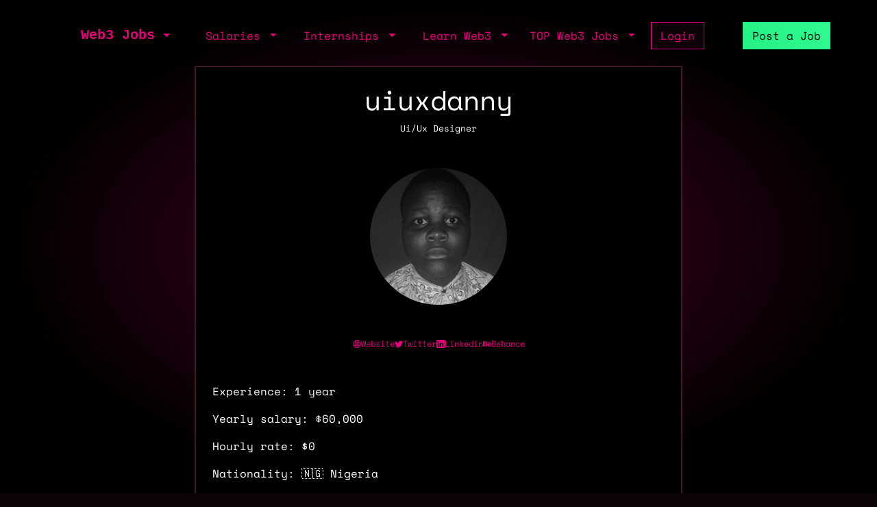

--- FILE ---
content_type: text/html; charset=utf-8
request_url: https://web3.career/@uiuxdanny
body_size: 3152
content:
<!DOCTYPE html> <html lang=en-GB class=h-100> <head> <title>Web3 Designer in Nigeria: @uiuxdanny | Web3 Jobs</title> <meta name=description content="Hire Designer based in Nigeria with 1 year of experience in a Graphic Designer, Design. Learn more about @uiuxdanny work"> <meta content='width=device-width, initial-scale=1.0, maximum-scale=2.0' name=viewport /> <meta property="og:title" content="Web3 Designer in Nigeria: @uiuxdanny | Web3 Jobs"> <meta property="og:site_name" content="Web3 Jobs"> <meta property="og:description" content="Hire Designer based in Nigeria with 1 year of experience in a Graphic Designer, Design. Learn more about @uiuxdanny work"> <meta property="og:image" content="https://sh.web3.career/image.png?user_id=uiuxdanny"> <meta property="og:url" content="https://web3.career/@uiuxdanny"> <meta name="twitter:title" content="Web3 Designer in Nigeria: @uiuxdanny | Web3 Jobs"> <meta name="twitter:description" content="Hire Designer based in Nigeria with 1 year of experience in a Graphic Designer, Design. Learn more about @uiuxdanny work"> <meta name="twitter:domain" content="web3.career"> <meta name="twitter:card" content=summary_large_image> <meta name="twitter:image:src" content="https://sh.web3.career/image.png?user_id=uiuxdanny"> <meta name="msvalidate.01" content=23C526EA5B0F4AD28B04A1E6BDF68FEF /> <meta name=publish_date content=""> <meta charset=utf-8> <link rel="shortcut icon" href="https://web3.career/favicon1.png" type="image/x-icon"> <link rel=icon href="https://web3.career/favicon1.png" type="image/x-icon"> <link rel=canonical href="https://web3.career/@uiuxdanny"/> <link rel=preload href="/font/spacemonofont400.woff2" as=font type="font/woff2" crossorigin=anonymous> <link rel=preload href="/font/spacemonofont700.woff2" as=font type="font/woff2" crossorigin=anonymous> <meta name=csrf-param content=authenticity_token /> <meta name=csrf-token content=TF473GH-R_GMxj1mpE0Lh6fM2H8Erplaq7FKrGZ4AwtHMiRGfvlPHICQ5AZ9OFrG9nsRJJ7DBTT2OoYe_5179A /> <link rel=stylesheet media=all href="/assets/application-86381334a720e7320557e33148f6e95648feb7f9da8e09181fde32f2748ce244.css"/> <script src="/packs/js/application-0f60a6bbf2f21bf25d14.js" data-turbolinks-track=reload async=async data-cfasync=false></script> <script src="/packs/js/importcontrollers-0894f84ec0f38fe2bb2b.js" data-turbolinks-track=reload async=async data-cfasync=false></script> <script src="/packs/js/importbootstrap-c9d48c4375e33bef5d54.js" data-turbolinks-track=reload async=async data-cfasync=false></script> <script async data-turbo-track=reload src="/javascript/ga.js"></script> </head> <body style="overflow-x: hidden;" class="d-flex flex-column h-100"> <main class=flex-shrink-0 style="background-color: #000000ad"> <div style="max-width: 1100px" class="mx-auto px-md-3 mt-1 mt-md-4 mx-auto"> <nav class="navbar navbar-expand-md mb-0 mb-md-3" style="z-index: 999999999"> <div class=container-fluid> <a style="white-space: nowrap;" class="my-btn my-btn-primary-reserve-mini ms-auto d-inline-block d-md-none" data-turbo=false href="/post-web3-job">Post Job</a> <a class="navbar-brand fw-bold ft-5 align-middle font-monospace neonText ms-auto me-md-auto" href="/">Web3 Jobs</a> <div class="navbar-collapse me-4 d-none d-md-block" id=navbarNavDarkDropdown> <ul class=navbar-nav> <li class="nav-item dropdown"> <a aria-label="open the main menu" class="nav-link dropdown-toggle" href="#" role=button data-bs-toggle=dropdown aria-expanded=false> </a> <ul class="dropdown-menu dropdown-menu-dark" aria-labelledby=navbarDarkDropdownMenuLink6> <li><a class=dropdown-item data-turbo=false href="/">Home</a></li> <div class=dropdown-divider></div> <li><a class=dropdown-item data-turbo=false href="/users/sign_in">Login</a></li> <li><a class=dropdown-item data-turbo=false href="/users/sign_up">Create a Profile</a></li> <div class=dropdown-divider></div> <li><a class=dropdown-item data-turbo=false href="/hire">Hire</a></li> <div class=dropdown-divider></div> <li><a class=dropdown-item data-turbo=false href="/web3-jobs-api">API</a></li> <div class=dropdown-divider></div> <li><a class=dropdown-item data-turbo=false href="/ads">Advertise</a></li> <li><a class=dropdown-item data-turbo=false href="/post-web3-job/bundle">Buy a Bundle</a></li> <li><a class=dropdown-item data-turbo=false href="/post-web3-job">Post a Job</a></li> </ul> </li> </ul> </div> </div> <div class="d-none d-md-flex align-middle"> <div class="navbar-collapse me-4" id=navbarNavDarkDropdown> <ul class=navbar-nav> <li class="nav-item dropdown"> <a class="nav-link dropdown-toggle" href="#" role=button data-bs-toggle=dropdown aria-expanded=false> Salaries </a> <ul class="dropdown-menu dropdown-menu-dark" aria-labelledby=navbarDarkDropdownMenuLink7> <li><a class=dropdown-item href="/web3-salaries">Developer Salaries</a></li> <li><a class=dropdown-item href="/web3-non-tech-salaries">Non-Tech Salaries</a></li> <li><a class=dropdown-item href="/highest-paying-web3-jobs">Highest Paying Web3 Jobs</a></li> <li><a class=dropdown-item href="/web3-salaries/solana-vs-ethereum">Solana vs Ethereum Salary</a></li> </ul> </li> </ul> </div> <div class="navbar-collapse me-4" id=navbarNavDarkDropdown> <ul class=navbar-nav> <li class="nav-item dropdown"> <a class="nav-link dropdown-toggle" href="#" id=navbarDarkDropdownMenuLink3 role=button data-bs-toggle=dropdown aria-expanded=false> Internships </a> <ul class="dropdown-menu dropdown-menu-dark" aria-labelledby=navbarDarkDropdownMenuLink4> <li> <a class=dropdown-item style="white-space: nowrap;" href="/top-web3-internships">TOP Web3 Internships</a> </li> <li> <a class=dropdown-item style="white-space: nowrap;" href="/intern-jobs">Web3 Internships</a> </li> <li> <a class=dropdown-item style="white-space: nowrap;" href="/dev+entry-level-jobs">Entry Developer Jobs</a> </li> <li> <a class=dropdown-item style="white-space: nowrap;" href="/non-tech+entry-level-jobs">Entry Non-tech Jobs</a> </li> <li> <a class=dropdown-item style="white-space: nowrap;" href="/design+entry-level-jobs">Entry Designer Jobs</a> </li> </ul> </li> </ul> </div> <div class="navbar-nav m-auto" id=navbarNavDarkDropdown2> <a class="me-4 d-inline d-md-none me-3" href="/learn-web3">Learn</a> </div> </div> <div class="d-none d-lg-flex"> <div class="navbar-collapse me-3" id=navbarNavDarkDropdown> <ul class=navbar-nav> <li class="nav-item dropdown"> <a class="nav-link dropdown-toggle" href="#" id=navbarDarkDropdownMenuLink5 role=button data-bs-toggle=dropdown aria-expanded=false> Learn Web3 </a> <ul class="dropdown-menu dropdown-menu-dark" aria-labelledby=navbarDarkDropdownMenuLink8> <li> <a class=dropdown-item style="white-space: nowrap;" href="/learn-web3">Learn Web3</a> </li> <li> <a class=dropdown-item style="white-space: nowrap;" href="/learn-web3/all">All</a> </li> <li> <a class=dropdown-item style="white-space: nowrap;" href="/learn-web3/article">Articles</a> </li> <li> <a class=dropdown-item style="white-space: nowrap;" href="/learn-web3/book">Books</a> </li> <li> <a class=dropdown-item style="white-space: nowrap;" href="/learn-web3/bootcamp">Bootcamps</a> </li> <li> <a class=dropdown-item style="white-space: nowrap;" href="/learn-web3/challenge">Challenges</a> </li> <li> <a class=dropdown-item style="white-space: nowrap;" href="/learn-web3/course">Courses</a> </li> <li> <a class=dropdown-item style="white-space: nowrap;" href="/learn-web3/interview">Interviews</a> </li> <li> <a class=dropdown-item style="white-space: nowrap;" href="/learn-web3/news">Newss</a> </li> <li> <a class=dropdown-item style="white-space: nowrap;" href="/learn-web3/open-source">Open Sources</a> </li> <li> <a class=dropdown-item style="white-space: nowrap;" href="/learn-web3/tutorial">Tutorials</a> </li> <li> <a class=dropdown-item style="white-space: nowrap;" href="/learn-web3/video">Videos</a> </li> <li> <a class=dropdown-item style="white-space: nowrap;" href="/learn-web3/whitepaper">Whitepapers</a> </li> <li> <a class=dropdown-item style="white-space: nowrap;" href="/learn-web3/beginner">Beginner</a> </li> <li> <a class=dropdown-item style="white-space: nowrap;" href="/learn-web3/intermediate">Intermediate</a> </li> <li> <a class=dropdown-item style="white-space: nowrap;" href="/learn-web3/advanced">Advanced</a> </li> </ul> </li> </ul> </div> </div> <div class="d-none d-lg-flex"> <div class="navbar-collapse me-3" id=navbarNavDarkDropdown> <ul class=navbar-nav> <li class="nav-item dropdown"> <a class="nav-link dropdown-toggle" href="#" id=navbarDarkDropdownMenuLink9 role=button data-bs-toggle=dropdown aria-expanded=false> TOP Web3 Jobs </a> <ul class="dropdown-menu dropdown-menu-dark" aria-labelledby=navbarDarkDropdownMenuLink8> <li> <a class=dropdown-item style="white-space: nowrap;" href="/highest-paid-developer-jobs">Highest Paid Developers Jobs</a> </li> <li> <a class=dropdown-item style="white-space: nowrap;" href="/highest-paid-non-tech-jobs">Highest Paid Non-Tech Jobs</a> </li> <li> <a class=dropdown-item style="white-space: nowrap;" href="/highest-paid-designers-jobs">Highest Paid Designers Jobs</a> </li> <li class=mt-3> <a class=dropdown-item style="white-space: nowrap;" href="/top-web3-jobs">Top Web3 Jobs</a> </li> <li class=""> <a class=dropdown-item style="white-space: nowrap;" href="/most-popular-developer-jobs">Most Popular Developer Jobs</a> </li> <li> <a class=dropdown-item style="white-space: nowrap;" href="/most-popular-non-tech-jobs">Most Popular Non-Tech Jobs</a> </li> <li> <a class=dropdown-item style="white-space: nowrap;" href="/most-popular-designers-jobs">Most Popular Designer Jobs</a> </li> <div class=dropdown-divider></div> <li> <a class=dropdown-item style="white-space: nowrap;" href="/web3-companies/top-growing">TOP Growing Web3 Companies</a> </li> <li> <a class=dropdown-item style="white-space: nowrap;" href="/web3-companies">Web3 Companies</a> </li> </ul> </li> </ul> </div> </div> <a class="my-btn my-btn-primary me-5 d-none d-md-block" style="white-space: nowrap;" href="/users/sign_in"> Login </a> <a style="white-space: nowrap;" class="my-btn my-btn-primary-reserve d-none d-md-inline ms-0 ms-lg-2" data-turbo=false href="/post-web3-job">Post a Job </a> <div> <ul class=navbar-nav> </ul> </div> </nav> <div class=row> <div class="col-12 col-md-8 offset-lg-2 bg-black p-2 p-md-4 my-border-secondary text-center"> <div class=text-end> </div> <div class="d-flex justify-content-center gap-2 align-items-center"> <h1 class="">uiuxdanny</h1> </div> <div class=mb-5> <p style="font-size: 13px;" class="flex-fill align-self-center">Ui/Ux Designer</p> </div> <div class="text-start mb-5"> <div class=text-center> <img class=rounded-circle style="width: 200px; height: 200px; -webkit-filter: grayscale(100%); filter: grayscale(100%);" src="https://web3.career/rails/active_storage/representations/proxy/eyJfcmFpbHMiOnsibWVzc2FnZSI6IkJBaHBBdlJhIiwiZXhwIjpudWxsLCJwdXIiOiJibG9iX2lkIn19--5467ef65c81ee7cd0d2425bd0312061f1fd4bdb2/[base64]/passport.jpg"/> <div class="d-flex justify-content-center my-5 gap-3"> <a style="color: #e6007a; font-size: 12px" alt=website target=_blank rel="nofollow noopener noreferrer" href="https://behance.net/uiuxdanny" class=""> <div class="d-flex align-items-center gap-1 gap-md-2"> <div class="myicon " style="background: #e6007a; -webkit-mask-image: url(/icons/website.svg); height: 12px; width: 12px"></div> <span class="d-none d-md-inline-block">Website</span> </div> </a> <a style="color: #e6007a; font-size: 12px" alt=twitter target=_blank rel="nofollow noopener noreferrer" href="https://twitter.com/Uiuxdanny" class=""> <div class="d-flex align-items-center gap-1 gap-md-2"> <div class="myicon " style="background: #e6007a; -webkit-mask-image: url(/icons/twitter.svg); height: 12px; width: 12px"></div> <span class="d-none d-md-inline-block">Twitter</span> </div> </a> <a style="color: #e6007a; font-size: 12px" alt=linkedin target=_blank rel="nofollow noopener noreferrer" href="https://linkedin.com/in/Osazee Ekhator" class=""> <div class="d-flex align-items-center gap-1 gap-md-2"> <div class="myicon " style="background: #e6007a; -webkit-mask-image: url(/icons/linkedin.svg); height: 12px; width: 12px"></div> <span class="d-none d-md-inline-block">Linkedin</span> </div> </a> <a style="color: #e6007a; font-size: 12px" alt=behance target=_blank rel="nofollow noopener noreferrer" href="https://www.behance.net/Uiuxdanny" class=""> <div class="d-flex align-items-center gap-1 gap-md-2"> <div class="myicon " style="background: #e6007a; -webkit-mask-image: url(/icons/behance.svg); height: 12px; width: 12px"></div> <span class="d-none d-md-inline-block">Behance</span> </div> </a> </div> </div> <div> <p>Experience: 1 year</p> <p>Yearly salary: $60,000</p> <p>Hourly rate: $0</p> <p> Nationality: 🇳🇬 Nigeria </p> <p> Residency: 🇳🇬 Nigeria </p> </div> <hr> <h3 class=mt-4>Experience</h3> <div class=mt-4> <h5><b>UI/UX design </b></h5> <a class=ps-2 rel="noopener noreferrer nofollow" target=_blank href="">Minerva</a> <div class=ps-1><small class=text-muted> 2020 - 2021</small></div> <div class="ps-1 mt-1"></div> </div> <hr> <h3 class=mt-4>Skills</h3> <div class=""> <div class="badge badge-secondary bg-secondary">graphic-designer</div> <div class="badge badge-secondary bg-secondary">design</div> </div> <div class=mt-3> <div class="badge badge-secondary bg-grey">english</div> </div> </div> <hr> <div class="d-flex justify-content-between mb-2"> <a class=link-white href="/users/sign_up">Create Profile</a> <a href="/hire/design">Hire Designers</a> </div> </div> </div> <script type="application/ld+json">
    {
     "@context": "https://schema.org",
     "@type": "BreadcrumbList",
     "itemListElement": [
        {
        "@type": "ListItem",
        "position": 1,
        "name": "Hire Web3 Developers",
        "item": "https://web3.career/hire"
        }
        ,
        {
        "@type": "ListItem",
        "position": 2,
        "name": "Hire Design",
        "item": "https://web3.career/hire/design"
        }
    ]
   }
</script> </div> </main> <script async data-turbo-track=reload src="https://web3.career/metrics/gtag/js?id=G-PYTW5N1N5K"></script> <script defer src="https://static.cloudflareinsights.com/beacon.min.js/vcd15cbe7772f49c399c6a5babf22c1241717689176015" integrity="sha512-ZpsOmlRQV6y907TI0dKBHq9Md29nnaEIPlkf84rnaERnq6zvWvPUqr2ft8M1aS28oN72PdrCzSjY4U6VaAw1EQ==" data-cf-beacon='{"version":"2024.11.0","token":"d5f76036f21e478d85cb83ae3bacb211","server_timing":{"name":{"cfCacheStatus":true,"cfEdge":true,"cfExtPri":true,"cfL4":true,"cfOrigin":true,"cfSpeedBrain":true},"location_startswith":null}}' crossorigin="anonymous"></script>
</body> </html>